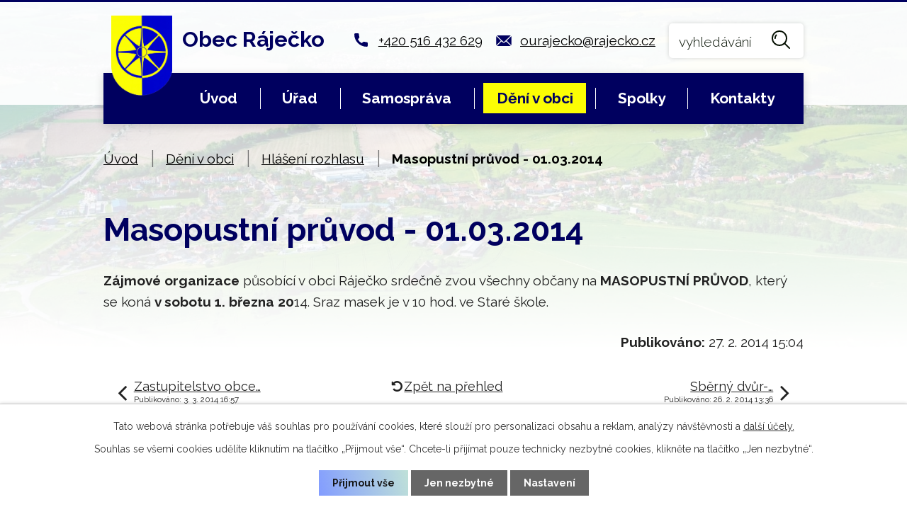

--- FILE ---
content_type: text/html; charset=utf-8
request_url: https://www.rajecko.cz/hlaseni-rozhlasu/masopustni-pruvod-01-03-2014-34450?mainSection-dataAggregatorCalendar-8388634-date=202403&mainSection-dataAggregatorCalendar-8388633-date=202401
body_size: 8485
content:
<!DOCTYPE html>
<html lang="cs" data-lang-system="cs">
	<head>



		<!--[if IE]><meta http-equiv="X-UA-Compatible" content="IE=EDGE"><![endif]-->
			<meta name="viewport" content="width=device-width, initial-scale=1, user-scalable=yes">
			<meta http-equiv="content-type" content="text/html; charset=utf-8" />
			<meta name="robots" content="index,follow" />
			<meta name="author" content="Antee s.r.o." />
			<meta name="description" content="Zájmové organizace působící v obci Ráječko srdečně zvou všechny občany na MASOPUSTNÍ PRŮVOD, který se koná v sobotu 1. března 2014. Sraz masek je v 10 hod. ve Staré škole." />
			<meta name="keywords" content="Ráječko, Blansko, moravský kras, punkevní jeskyně" />
			<meta name="viewport" content="width=device-width, initial-scale=1, user-scalable=yes" />
<title>Masopustní průvod - 01.03.2014 | Obec Ráječko</title>

		<link rel="stylesheet" type="text/css" href="https://cdn.antee.cz/jqueryui/1.8.20/css/smoothness/jquery-ui-1.8.20.custom.css?v=2" integrity="sha384-969tZdZyQm28oZBJc3HnOkX55bRgehf7P93uV7yHLjvpg/EMn7cdRjNDiJ3kYzs4" crossorigin="anonymous" />
		<link rel="stylesheet" type="text/css" href="/style.php?nid=SUVNSQ==&amp;ver=1768399196" />
		<link rel="stylesheet" type="text/css" href="/css/libs.css?ver=1768399900" />
		<link rel="stylesheet" type="text/css" href="https://cdn.antee.cz/genericons/genericons/genericons.css?v=2" integrity="sha384-DVVni0eBddR2RAn0f3ykZjyh97AUIRF+05QPwYfLtPTLQu3B+ocaZm/JigaX0VKc" crossorigin="anonymous" />

		<script src="/js/jquery/jquery-3.0.0.min.js" ></script>
		<script src="/js/jquery/jquery-migrate-3.1.0.min.js" ></script>
		<script src="/js/jquery/jquery-ui.min.js" ></script>
		<script src="/js/jquery/jquery.ui.touch-punch.min.js" ></script>
		<script src="/js/libs.min.js?ver=1768399900" ></script>
		<script src="/js/ipo.min.js?ver=1768399889" ></script>
			<script src="/js/locales/cs.js?ver=1768399196" ></script>

			<script src='https://www.google.com/recaptcha/api.js?hl=cs&render=explicit' ></script>

		<link href="/aktuality?action=atom" type="application/atom+xml" rel="alternate" title="Aktuality">
		<link href="/uredni-deska?action=atom" type="application/atom+xml" rel="alternate" title="Úřední deska">
		<link href="/hlaseni-rozhlasu?action=atom" type="application/atom+xml" rel="alternate" title="Hlášení rozhlasu">
		<link href="/zpravodaj?action=atom" type="application/atom+xml" rel="alternate" title="Zpravodaj">
		<link href="/rozpocet?action=atom" type="application/atom+xml" rel="alternate" title="Rozpočet">
		<link href="/svozy-odpadu?action=atom" type="application/atom+xml" rel="alternate" title="Svozy odpadů">
<link rel="preconnect" href="https://fonts.googleapis.com">
<link rel="preconnect" href="https://fonts.gstatic.com" crossorigin>
<link href="https://fonts.googleapis.com/css2?family=Raleway:wght@300..700&amp;display=fallback" rel="stylesheet">
<link href="/image.php?nid=3776&amp;oid=8390656&amp;width=32" rel="icon" type="image/png">
<link rel="shortcut icon" href="/image.php?nid=3776&amp;oid=8390656&amp;width=32">
<script>
ipo.api.live('body', function(el) {
//posun patičky
$(el).find("#ipocopyright").insertAfter("#ipocontainer");
//backlink
$(el).find(".backlink").addClass("action-button");
//posun fulltextu
$(el).find(".elasticSearchForm").appendTo(".header-kontakt .fulltext");
//placeholder fulltextu
$('#frmform-q').attr('placeholder','vyhledávání');
//kultura
$(el).find("#data-aggregator-calendar-8388633").appendTo(".calendar-container .kultura");
//odpad
$(el).find("#data-aggregator-calendar-8388634").appendTo(".calendar-container .odpad");
});
//zjištění počet položek submenu
ipo.api.live('#ipotopmenuwrapper ul.topmenulevel2', function(el) {
if ($(window).width() > 1025)
{
$(el).find("> li").each(function( index, es ) {
if(index == 9)
{
$(el).addClass("two-column");
}
});
}
});
if ($(window).width() <= 1024){
//označení položek, které mají submenu
ipo.api.live('#ipotopmenu ul.topmenulevel1 li.topmenuitem1', function(el) {
var submenu = $(el).find("ul.topmenulevel2");
if (submenu.length) {
$(el).addClass("hasSubmenu");
$(el).find("> a").after("<span class='open-submenu' />");
}
});
//wrapnutí spanu do poležek první úrovně
ipo.api.live('#ipotopmenu ul.topmenulevel1 li.topmenuitem1 > a', function(el) {
$(el).wrapInner("<span>");
});
//rozbaleni menu
$(function() {
$(".topmenulevel1 > li.hasSubmenu .open-submenu").click(function(e) {
$(this).toggleClass("see-more");
if($(this).hasClass("see-more")) {
$("ul.topmenulevel2").css("display","none");
$(this).next("ul.topmenulevel2").css("display","block");
$(".topmenulevel1 > li > a").removeClass("see-more");
$(this).addClass("see-more");
} else {
$(this).removeClass("see-more");
$(this).next("ul.topmenulevel2").css("display","none");
}
});
});
//fulltext
ipo.api.live(".header-container .fulltext > a", function(el){
var ikonaLupa = $(el).find(".ikona-lupa");
$(el).click(function(e) {
e.preventDefault();
$(this).toggleClass("search-active");
if($(this).hasClass("search-active")) {
$(ikonaLupa).text('X');
$(ikonaLupa).attr("title","Zavřít vyhledávání");
} else {
$(this).removeClass("search-active");
$(ikonaLupa).attr("title","Otevřít vyhledávání");
$(".elasticSearchForm input[type=text]").val("");
}
$(".elasticSearchForm").animate({height: "toggle"});
$(".elasticSearchForm input[type=text]").focus();
});
});
}
</script>

<link rel="preload" href="/image.php?nid=3776&amp;oid=8390654&amp;width=101" as="image">
	</head>

	<body id="page2934179" class="subpage2934179 subpage5524490"
			
			data-nid="3776"
			data-lid="CZ"
			data-oid="2934179"
			data-layout-pagewidth="1024"
			
			data-slideshow-timer="3"
			 data-ipo-article-id="34450"
						
				
				data-layout="responsive" data-viewport_width_responsive="1024"
			>



							<div id="snippet-cookiesConfirmation-euCookiesSnp">			<div id="cookieChoiceInfo" class="cookie-choices-info template_1">
					<p>Tato webová stránka potřebuje váš souhlas pro používání cookies, které slouží pro personalizaci obsahu a reklam, analýzy návštěvnosti a 
						<a class="cookie-button more" href="https://navody.antee.cz/cookies" target="_blank">další účely.</a>
					</p>
					<p>
						Souhlas se všemi cookies udělíte kliknutím na tlačítko „Přijmout vše“. Chcete-li přijímat pouze technicky nezbytné cookies, klikněte na tlačítko „Jen nezbytné“.
					</p>
				<div class="buttons">
					<a class="cookie-button action-button ajax" id="cookieChoiceButton" rel=”nofollow” href="/hlaseni-rozhlasu/masopustni-pruvod-01-03-2014-34450?mainSection-dataAggregatorCalendar-8388634-date=202403&amp;mainSection-dataAggregatorCalendar-8388633-date=202401&amp;do=cookiesConfirmation-acceptAll">Přijmout vše</a>
					<a class="cookie-button cookie-button--settings action-button ajax" rel=”nofollow” href="/hlaseni-rozhlasu/masopustni-pruvod-01-03-2014-34450?mainSection-dataAggregatorCalendar-8388634-date=202403&amp;mainSection-dataAggregatorCalendar-8388633-date=202401&amp;do=cookiesConfirmation-onlyNecessary">Jen nezbytné</a>
					<a class="cookie-button cookie-button--settings action-button ajax" rel=”nofollow” href="/hlaseni-rozhlasu/masopustni-pruvod-01-03-2014-34450?mainSection-dataAggregatorCalendar-8388634-date=202403&amp;mainSection-dataAggregatorCalendar-8388633-date=202401&amp;do=cookiesConfirmation-openSettings">Nastavení</a>
				</div>
			</div>
</div>				<div id="ipocontainer">

			<div class="menu-toggler">

				<span>Menu</span>
				<span class="genericon genericon-menu"></span>
			</div>

			<span id="back-to-top">

				<i class="fa fa-angle-up"></i>
			</span>

			<div id="ipoheader">

				<div class="header-wrapper">
	<div class="header-container flex-container layout-container">
		<a href="/" class="header-logo">
			<img src="/image.php?nid=3776&amp;oid=8390654&amp;width=101" width="101" alt="erb">
			<strong>Obec Ráječko</strong>
		</a>
		<div class="header-kontakt flex-container">
			<a href="tel:+420516432629">+420 516 432 629</a>
			<a href="mailto:ourajecko@rajecko.cz">ourajecko@rajecko.cz</a>
			<div class="fulltext">
				<a href="#"><span title="Otevřít vyhledávání" class="ikona-lupa">Ikona</span></a>
			</div>
		</div>
	</div>
</div>

<div class="header-bg">
	
		 
		<div class="boxImage">
			<div style="background-image:url(/image.php?oid=8396873&amp;nid=3776&amp;width=1920);">
				<br>
			</div>
		</div>
		 
		
	
</div>			</div>

			<div id="ipotopmenuwrapper">

				<div id="ipotopmenu">
<h4 class="hiddenMenu">Horní menu</h4>
<ul class="topmenulevel1"><li class="topmenuitem1 noborder" id="ipomenu8388610"><a href="/">Úvod</a></li><li class="topmenuitem1" id="ipomenu460042"><a href="/obecni-urad">Úřad</a><ul class="topmenulevel2"><li class="topmenuitem2" id="ipomenu460043"><a href="/zakladni-informace">Základní informace</a></li><li class="topmenuitem2" id="ipomenu4181818"><a href="/povinne-zverejnovane-informace">Povinně zveřejňované informace</a></li><li class="topmenuitem2" id="ipomenu460048"><a href="/e-podatelna">E-podatelna</a></li><li class="topmenuitem2" id="ipomenu460045"><a href="/poskytovani-informaci-prijem-podani">Poskytování informací, příjem podání</a></li><li class="topmenuitem2" id="ipomenu5528437"><a href="http://www.czechpoint.cz/public/" target="_blank">Czech point</a></li><li class="topmenuitem2" id="ipomenu2893609"><a href="/dokumenty">Dokumenty</a><ul class="topmenulevel3"><li class="topmenuitem3" id="ipomenu6544570"><a href="/verejnopravni-smlouvy">Veřejnoprávní smlouvy</a></li><li class="topmenuitem3" id="ipomenu484777"><a href="/vyhlasky-a-zakony">Vyhlášky a zákony</a></li><li class="topmenuitem3" id="ipomenu5895333"><a href="/zaverecny-ucet-obce">Závěrečný účet obce</a></li><li class="topmenuitem3" id="ipomenu1907231"><a href="/uzemni-plan">Územní plán</a></li><li class="topmenuitem3" id="ipomenu3942387"><a href="/vestniky-pravnich-predpis">Věstníky právních předpis</a></li></ul></li><li class="topmenuitem2" id="ipomenu485530"><a href="/matrika">Matrika</a></li><li class="topmenuitem2" id="ipomenu2926589"><a href="/uredni-deska">Úřední deska</a></li><li class="topmenuitem2" id="ipomenu3910897"><a href="/kontakty-na-obecni-urad">Kontakty na obecní úřad </a></li></ul></li><li class="topmenuitem1" id="ipomenu8388601"><a href="/samosprava">Samospráva</a><ul class="topmenulevel2"><li class="topmenuitem2" id="ipomenu484357"><a href="/zastupitelstvo-rada">Zastupitelstvo, rada</a></li><li class="topmenuitem2" id="ipomenu8388617"><a href="/mistni-poplatky-odpady">Místní poplatky, odpady</a></li><li class="topmenuitem2" id="ipomenu7982555"><a href="/rozpocet">Rozpočet</a></li><li class="topmenuitem2" id="ipomenu3066589"><a href="/verejne-zakazky">Veřejné zakázky</a></li><li class="topmenuitem2" id="ipomenu7689864"><a href="https://cro.justice.cz/" target="_blank">Registr oznámení</a></li><li class="topmenuitem2" id="ipomenu3058794"><a href="/prehled-ziskanych-dotaci">Přehled získaných dotací</a></li><li class="topmenuitem2" id="ipomenu4367371"><a href="/podporovane-projekty">Podporované projekty</a></li><li class="topmenuitem2" id="ipomenu5530489"><a href="http://krizport.firebrno.cz/" target="_blank">Krizport</a></li></ul></li><li class="topmenuitem1 active" id="ipomenu5524490"><a href="/obec-deni-v-obci">Dění v obci</a><ul class="topmenulevel2"><li class="topmenuitem2" id="ipomenu2856636"><a href="/aktuality">Aktuality</a></li><li class="topmenuitem2 active" id="ipomenu2934179"><a href="/hlaseni-rozhlasu">Hlášení rozhlasu</a></li><li class="topmenuitem2" id="ipomenu5526591"><a href="/zpravodaj">Zpravodaj</a></li><li class="topmenuitem2" id="ipomenu4171747"><a href="/fotogalerie">Fotogalerie</a></li><li class="topmenuitem2" id="ipomenu3696574"><a href="http://www.youtube.com/playlist?list=UUv5Hr1DqaJ4JO5ZuHKKeuUA" target="_blank">Videa</a></li><li class="topmenuitem2" id="ipomenu489932"><a href="/kronika">Kronika</a></li><li class="topmenuitem2" id="ipomenu2989735"><a href="http://www.rajecko.cz/knihovna/" target="_blank">Knihovna</a></li><li class="topmenuitem2" id="ipomenu6551365"><a href="/stara-skola-obsazenost">Stará škola - obsazenost</a></li><li class="topmenuitem2" id="ipomenu11410894"><a href="/sportovni-hala-kalendar-obsazenosti">Sportovní hala - kalendář obsazenosti</a></li><li class="topmenuitem2" id="ipomenu5528607"><a href="/sberny-dvur">Sběrný dvůr</a></li><li class="topmenuitem2" id="ipomenu6706331"><a href="/akce-spolku-v-obci">Akce spolků v obci</a></li><li class="topmenuitem2" id="ipomenu8306816"><a href="https://www.wunderground.com/dashboard/pws/IRJEKO1" target="_blank">Meteostanice</a></li><li class="topmenuitem2" id="ipomenu12550170"><a href="/panoramata-obce">Panoramata obce</a></li></ul></li><li class="topmenuitem1" id="ipomenu5524574"><a href="/spolky">Spolky</a><ul class="topmenulevel2"><li class="topmenuitem2" id="ipomenu488516"><a href="/cesky-svaz-zen-rajecko">Český svaz žen Ráječko</a></li><li class="topmenuitem2" id="ipomenu2989776"><a href="http://www.guffoo.cz/mensik75/" target="_blank">SDH Ráječko</a></li><li class="topmenuitem2" id="ipomenu922718"><a href="/senior-klub">Senior klub</a></li><li class="topmenuitem2" id="ipomenu2989761"><a href="http://www.skolympia.cz" target="_blank">SK Olympia Ráječko</a></li><li class="topmenuitem2" id="ipomenu2989781"><a href="http://www.scrajecko.cz/" target="_blank">Sport Club Ráječko</a></li><li class="topmenuitem2" id="ipomenu3123810"><a href="http://www.smart-web.cz/pyreneje" target="_blank">ČZS Ráječko</a></li><li class="topmenuitem2" id="ipomenu3516556"><a href="http://msrajec-rajecko.cz" target="_blank">Myslivecké sdružení</a></li><li class="topmenuitem2" id="ipomenu2989789"><a href="http://www.halarajecko.cz" target="_blank">Sportovní hala Ráječko</a></li><li class="topmenuitem2" id="ipomenu5528444"><a href="http://rsrajecko.cz/" target="_blank">Rekreační sporty Ráječko</a></li><li class="topmenuitem2" id="ipomenu10756059"><a href="/kynologicky-klub-rajecko">Kynologický klub Ráječko</a></li><li class="topmenuitem2" id="ipomenu12818017"><a href="/akce-spolku-v-obci" target="_top">Akce spolků v obci</a></li></ul></li><li class="topmenuitem1" id="ipomenu8388649"><a href="/kontakty">Kontakty</a></li></ul>
					<div class="cleartop"></div>
				</div>
			</div>
			<div id="ipomain">
				<div class="elasticSearchForm elasticSearch-container" id="elasticSearch-form-8392486" >
	<h4 class="newsheader">Fulltextové vyhledávání</h4>
	<div class="newsbody">
<form action="/hlaseni-rozhlasu/masopustni-pruvod-01-03-2014-34450?mainSection-dataAggregatorCalendar-8388634-date=202403&amp;mainSection-dataAggregatorCalendar-8388633-date=202401&amp;do=mainSection-elasticSearchForm-8392486-form-submit" method="post" id="frm-mainSection-elasticSearchForm-8392486-form">
<label hidden="" for="frmform-q">Fulltextové vyhledávání</label><input type="text" placeholder="Vyhledat v textu" autocomplete="off" name="q" id="frmform-q" value=""> 			<input type="submit" value="Hledat" class="action-button">
			<div class="elasticSearch-autocomplete"></div>
</form>
	</div>
</div>

<script >

	app.index.requireElasticSearchAutocomplete('frmform-q', "\/fulltextove-vyhledavani?do=autocomplete");
</script>
<div class="data-aggregator-calendar" id="data-aggregator-calendar-8388633">
	<h4 class="newsheader">Kalendář kulturních akcí</h4>
	<div class="newsbody">
<div id="snippet-mainSection-dataAggregatorCalendar-8388633-cal"><div class="blog-cal ui-datepicker-inline ui-datepicker ui-widget ui-widget-content ui-helper-clearfix ui-corner-all">
	<div class="ui-datepicker-header ui-widget-header ui-helper-clearfix ui-corner-all">
		<a class="ui-datepicker-prev ui-corner-all ajax" href="/hlaseni-rozhlasu/masopustni-pruvod-01-03-2014-34450?mainSection-dataAggregatorCalendar-8388633-date=202312&amp;mainSection-dataAggregatorCalendar-8388634-date=202403&amp;do=mainSection-dataAggregatorCalendar-8388633-reload" title="Předchozí měsíc">
			<span class="ui-icon ui-icon-circle-triangle-w">Předchozí</span>
		</a>
		<a class="ui-datepicker-next ui-corner-all ajax" href="/hlaseni-rozhlasu/masopustni-pruvod-01-03-2014-34450?mainSection-dataAggregatorCalendar-8388633-date=202402&amp;mainSection-dataAggregatorCalendar-8388634-date=202403&amp;do=mainSection-dataAggregatorCalendar-8388633-reload" title="Následující měsíc">
			<span class="ui-icon ui-icon-circle-triangle-e">Následující</span>
		</a>
		<div class="ui-datepicker-title">Leden 2024</div>
	</div>
	<table class="ui-datepicker-calendar">
		<thead>
			<tr>
				<th title="Pondělí">P</th>
				<th title="Úterý">Ú</th>
				<th title="Středa">S</th>
				<th title="Čtvrtek">Č</th>
				<th title="Pátek">P</th>
				<th title="Sobota">S</th>
				<th title="Neděle">N</th>
			</tr>

		</thead>
		<tbody>
			<tr>

				<td>

						<span class="tooltip ui-state-default day-off holiday" title="Nový rok">1</span>
				</td>
				<td>

						<span class="tooltip ui-state-default">2</span>
				</td>
				<td>

						<span class="tooltip ui-state-default">3</span>
				</td>
				<td>

						<span class="tooltip ui-state-default">4</span>
				</td>
				<td>

						<span class="tooltip ui-state-default">5</span>
				</td>
				<td>

						<span class="tooltip ui-state-default saturday day-off">6</span>
				</td>
				<td>

						<span class="tooltip ui-state-default sunday day-off">7</span>
				</td>
			</tr>
			<tr>

				<td>

						<span class="tooltip ui-state-default">8</span>
				</td>
				<td>

						<span class="tooltip ui-state-default">9</span>
				</td>
				<td>

						<span class="tooltip ui-state-default">10</span>
				</td>
				<td>

						<span class="tooltip ui-state-default">11</span>
				</td>
				<td>

						<span class="tooltip ui-state-default">12</span>
				</td>
				<td>

						<span class="tooltip ui-state-default saturday day-off">13</span>
				</td>
				<td>

						<span class="tooltip ui-state-default sunday day-off">14</span>
				</td>
			</tr>
			<tr>

				<td>

						<span class="tooltip ui-state-default">15</span>
				</td>
				<td>

						<span class="tooltip ui-state-default">16</span>
				</td>
				<td>

						<span class="tooltip ui-state-default">17</span>
				</td>
				<td>

						<span class="tooltip ui-state-default">18</span>
				</td>
				<td>

						<span class="tooltip ui-state-default">19</span>
				</td>
				<td>

						<span class="tooltip ui-state-default saturday day-off">20</span>
				</td>
				<td>

						<span class="tooltip ui-state-default sunday day-off">21</span>
				</td>
			</tr>
			<tr>

				<td>

						<span class="tooltip ui-state-default">22</span>
				</td>
				<td>

						<span class="tooltip ui-state-default">23</span>
				</td>
				<td>

						<span class="tooltip ui-state-default">24</span>
				</td>
				<td>

						<span class="tooltip ui-state-default">25</span>
				</td>
				<td>

						<span class="tooltip ui-state-default">26</span>
				</td>
				<td>

						<span class="tooltip ui-state-default saturday day-off">27</span>
				</td>
				<td>

						<span class="tooltip ui-state-default sunday day-off">28</span>
				</td>
			</tr>
			<tr>

				<td>

						<span class="tooltip ui-state-default">29</span>
				</td>
				<td>

						<span class="tooltip ui-state-default">30</span>
				</td>
				<td>

						<span class="tooltip ui-state-default">31</span>
				</td>
				<td>

						<span class="tooltip ui-state-default ui-datepicker-other-month">1</span>
				</td>
				<td>

						<span class="tooltip ui-state-default ui-datepicker-other-month">2</span>
				</td>
				<td>

						<span class="tooltip ui-state-default saturday day-off ui-datepicker-other-month">3</span>
				</td>
				<td>

						<span class="tooltip ui-state-default sunday day-off ui-datepicker-other-month">4</span>
				</td>
			</tr>
		</tbody>
	</table>
</div>
</div>	</div>
</div>
<div class="data-aggregator-calendar" id="data-aggregator-calendar-8388634">
	<h4 class="newsheader">Kalendář svozu odpadů</h4>
	<div class="newsbody">
<div id="snippet-mainSection-dataAggregatorCalendar-8388634-cal"><div class="blog-cal ui-datepicker-inline ui-datepicker ui-widget ui-widget-content ui-helper-clearfix ui-corner-all">
	<div class="ui-datepicker-header ui-widget-header ui-helper-clearfix ui-corner-all">
		<a class="ui-datepicker-prev ui-corner-all ajax" href="/hlaseni-rozhlasu/masopustni-pruvod-01-03-2014-34450?mainSection-dataAggregatorCalendar-8388634-date=202402&amp;mainSection-dataAggregatorCalendar-8388633-date=202401&amp;do=mainSection-dataAggregatorCalendar-8388634-reload" title="Předchozí měsíc">
			<span class="ui-icon ui-icon-circle-triangle-w">Předchozí</span>
		</a>
		<a class="ui-datepicker-next ui-corner-all ajax" href="/hlaseni-rozhlasu/masopustni-pruvod-01-03-2014-34450?mainSection-dataAggregatorCalendar-8388634-date=202404&amp;mainSection-dataAggregatorCalendar-8388633-date=202401&amp;do=mainSection-dataAggregatorCalendar-8388634-reload" title="Následující měsíc">
			<span class="ui-icon ui-icon-circle-triangle-e">Následující</span>
		</a>
		<div class="ui-datepicker-title">Březen 2024</div>
	</div>
	<table class="ui-datepicker-calendar">
		<thead>
			<tr>
				<th title="Pondělí">P</th>
				<th title="Úterý">Ú</th>
				<th title="Středa">S</th>
				<th title="Čtvrtek">Č</th>
				<th title="Pátek">P</th>
				<th title="Sobota">S</th>
				<th title="Neděle">N</th>
			</tr>

		</thead>
		<tbody>
			<tr>

				<td>

						<span class="tooltip ui-state-default ui-datepicker-other-month">26</span>
				</td>
				<td>

						<span class="tooltip ui-state-default ui-datepicker-other-month">27</span>
				</td>
				<td>

						<span class="tooltip ui-state-default ui-datepicker-other-month">28</span>
				</td>
				<td>

						<span class="tooltip ui-state-default ui-datepicker-other-month">29</span>
				</td>
				<td>

						<span class="tooltip ui-state-default">1</span>
				</td>
				<td>

						<span class="tooltip ui-state-default saturday day-off">2</span>
				</td>
				<td>

						<span class="tooltip ui-state-default sunday day-off">3</span>
				</td>
			</tr>
			<tr>

				<td>

						<span class="tooltip ui-state-default">4</span>
				</td>
				<td>

						<span class="tooltip ui-state-default">5</span>
				</td>
				<td>

						<span class="tooltip ui-state-default">6</span>
				</td>
				<td>

						<span class="tooltip ui-state-default">7</span>
				</td>
				<td>

						<span class="tooltip ui-state-default">8</span>
				</td>
				<td>

						<span class="tooltip ui-state-default saturday day-off">9</span>
				</td>
				<td>

						<span class="tooltip ui-state-default sunday day-off">10</span>
				</td>
			</tr>
			<tr>

				<td>

						<span class="tooltip ui-state-default">11</span>
				</td>
				<td>

						<span class="tooltip ui-state-default">12</span>
				</td>
				<td>

						<span class="tooltip ui-state-default">13</span>
				</td>
				<td>

						<span class="tooltip ui-state-default">14</span>
				</td>
				<td>

						<span class="tooltip ui-state-default">15</span>
				</td>
				<td>

						<span class="tooltip ui-state-default saturday day-off">16</span>
				</td>
				<td>

						<span class="tooltip ui-state-default sunday day-off">17</span>
				</td>
			</tr>
			<tr>

				<td>

						<span class="tooltip ui-state-default">18</span>
				</td>
				<td>

						<span class="tooltip ui-state-default">19</span>
				</td>
				<td>

						<span class="tooltip ui-state-default">20</span>
				</td>
				<td>

						<span class="tooltip ui-state-default">21</span>
				</td>
				<td>

						<span class="tooltip ui-state-default">22</span>
				</td>
				<td>

						<span class="tooltip ui-state-default saturday day-off">23</span>
				</td>
				<td>

						<span class="tooltip ui-state-default sunday day-off">24</span>
				</td>
			</tr>
			<tr>

				<td>

						<span class="tooltip ui-state-default">25</span>
				</td>
				<td>

						<span class="tooltip ui-state-default">26</span>
				</td>
				<td>

						<span class="tooltip ui-state-default">27</span>
				</td>
				<td>

						<span class="tooltip ui-state-default">28</span>
				</td>
				<td>

						<span class="tooltip ui-state-default day-off holiday" title="Velký pátek">29</span>
				</td>
				<td>

						<span class="tooltip ui-state-default saturday day-off">30</span>
				</td>
				<td>

						<span class="tooltip ui-state-default sunday day-off">31</span>
				</td>
			</tr>
		</tbody>
	</table>
</div>
</div>	</div>
</div>

				<div id="ipomainframe">
					<div id="ipopage">
<div id="iponavigation">
	<h5 class="hiddenMenu">Drobečková navigace</h5>
	<p>
			<a href="/">Úvod</a> <span class="separator">&gt;</span>
			<a href="/obec-deni-v-obci">Dění v obci</a> <span class="separator">&gt;</span>
			<a href="/hlaseni-rozhlasu">Hlášení rozhlasu</a> <span class="separator">&gt;</span>
			<span class="currentPage">Masopustní průvod - 01.03.2014</span>
	</p>

</div>
						<div class="ipopagetext">
							<div class="blog view-detail content">
								
								<h1>Masopustní průvod - 01.03.2014</h1>

<div id="snippet--flash"></div>
								
																	

<hr class="cleaner">




<hr class="cleaner">

<div class="article">
	

	<div class="paragraph text clearfix">
<p><strong>Zájmové organizace</strong> působící v obci Ráječko srdečně zvou všechny občany na <strong>MASOPUSTNÍ PRŮVOD</strong>, který se koná <strong>v sobotu 1. března 20</strong>14. Sraz masek je v 10 hod. ve Staré škole.</p>	</div>
		
<div id="snippet--images"><div class="images clearfix">

	</div>
</div>


<div id="snippet--uploader"></div>			<div class="article-footer">
													<div class="published"><span>Publikováno:</span> 27. 2. 2014 15:04</div>

					</div>
	
</div>

<hr class="cleaner">
<div class="content-paginator clearfix">
	<span class="linkprev">
		<a href="/hlaseni-rozhlasu/zastupitelstvo-obce-rajecko-05-03-2014-34736">

			<span class="linkprev-chevron">
				<i class="fa fa-angle-left"></i>
			</span>
			<span class="linkprev-text">
				<span class="linkprev-title">Zastupitelstvo obce…</span>
				<span class="linkprev-date">Publikováno: 3. 3. 2014 16:57</span>
			</span>
		</a>
	</span>
	<span class="linkback">
		<a href='/hlaseni-rozhlasu'>
			<span class="linkback-chevron">
				<i class="fa fa-undo"></i>
			</span>
			<span class="linkback-text">
				<span>Zpět na přehled</span>
			</span>
		</a>
	</span>
	<span class="linknext">
		<a href="/hlaseni-rozhlasu/sberny-dvur-zavreno-01-03-2014-34305">

			<span class="linknext-chevron">
				<i class="fa fa-angle-right"></i>
			</span>
			<span class="linknext-text">
				<span class="linknext-title">Sběrný dvůr-…</span>
				<span class="linknext-date">Publikováno: 26. 2. 2014 13:36</span>
			</span>
		</a>
	</span>
</div>

		
															</div>
						</div>
					</div>


					

					

					<div class="hrclear"></div>
					<div id="ipocopyright">
<div class="copyright">
	<div class="footer-container flex-container">
	<div class="footer-info flex-container">
		<h2>
			<img src="/image.php?nid=3776&amp;oid=8390654&amp;width=51" width="51" alt="erb">
			<strong>Obec Ráječko</strong>
		</h2>
		<div>
			<p>
				Obec Ráječko<br>
				Nám. 1. máje 250<br>
				679 02 Ráječko
			</p>
		</div>
		<div>
			<p>
				<strong>Telefon: </strong><a href="tel:+420516432629">+420 516 432 629</a><br>
				<strong>Mobil: </strong><a href="tel:+420724018486">+420 724 018 486</a><br>
				<strong>E-mail: </strong><a href="mailto:ourajecko@rajecko.cz">ourajecko@rajecko.cz</a>
			</p>
		</div>
	</div>
	<a href="https://mapy.cz/s/kufasatube" target="_blank" rel="noopener noreferrer" class="footer-mapa">
		<span class="action-button">Zobrazit obec na mapě</span>
	</a>
</div>
<div class="row antee">
	<p class="layout-container">
		<strong>© 2026 Obec Ráječko, </strong><a href="mailto:ourajecko@rajecko.cz">Kontaktovat webmastera</a>, <span id="links"><a href="/mapa-stranek">Mapa stránek</a>, <a href="/prohlaseni-o-pristupnosti">Prohlášení o přístupnosti</a></span><br>
		<strong>ANTEE s.r.o. </strong>- <a href="https://www.antee.cz" rel="nofollow">Tvorba webových stránek</a>, Redakční systém IPO
	</p>
</div>
</div>
					</div>
					<div id="ipostatistics">
<script >
	var _paq = _paq || [];
	_paq.push(['disableCookies']);
	_paq.push(['trackPageView']);
	_paq.push(['enableLinkTracking']);
	(function() {
		var u="https://matomo.antee.cz/";
		_paq.push(['setTrackerUrl', u+'piwik.php']);
		_paq.push(['setSiteId', 3290]);
		var d=document, g=d.createElement('script'), s=d.getElementsByTagName('script')[0];
		g.defer=true; g.async=true; g.src=u+'piwik.js'; s.parentNode.insertBefore(g,s);
	})();
</script>
<script >
	$(document).ready(function() {
		$('a[href^="mailto"]').on("click", function(){
			_paq.push(['setCustomVariable', 1, 'Click mailto','Email='+this.href.replace(/^mailto:/i,'') + ' /Page = ' +  location.href,'page']);
			_paq.push(['trackGoal', null]);
			_paq.push(['trackPageView']);
		});

		$('a[href^="tel"]').on("click", function(){
			_paq.push(['setCustomVariable', 1, 'Click telefon','Telefon='+this.href.replace(/^tel:/i,'') + ' /Page = ' +  location.href,'page']);
			_paq.push(['trackPageView']);
		});
	});
</script>
					</div>

					<div id="ipofooter">
						
					</div>
				</div>
			</div>
		</div>
	</body>
</html>
